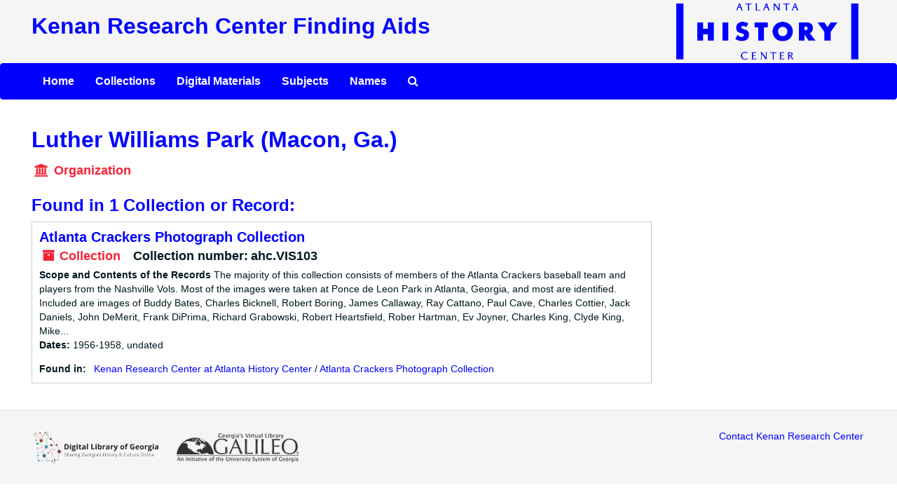

--- FILE ---
content_type: text/html;charset=utf-8
request_url: https://aspace-atlantahistorycenter.galileo.usg.edu/agents/corporate_entities/290
body_size: 7415
content:
<!DOCTYPE html>
<html lang="en">
<head>
	<meta charset="utf-8"/>
	<meta http-equiv="X-UA-Compatible" content="IE=edge"/>
	<meta name="viewport" content="width=device-width, initial-scale=1">
	<!-- <link href="/favicon.ico" rel="shortcut icon" type="image/x-icon" /> -->
	<link href="/assets/images/favicon.ico" rel="shortcut icon" type="image/x-icon" />
	<title>Luther Williams Park (Macon, Ga.) | Kenan Research Center Finding Aids</title>
	<meta name="csrf-param" content="authenticity_token" />
<meta name="csrf-token" content="i4cpcdH6AweF10kA8B1HznR307pVAK0Z878cNMI33eP-XTaihMuHXGD5YBMcaT7BT5Y3o1W3RariWYZK0ce9dQ" />

		<meta name="referrer" content="origin-when-cross-origin" />

	<script>
	 var APP_PATH = '/';
	</script>

	<link rel="stylesheet" media="all" href="/assets/application-a9909f6b91186d69a51ae28e231b8a11ccace76131ebb1f12bf30936f20d7ecb.css" />
	<script src="/assets/application-10c479352ab716b4eeac2a9edc118309dc5133cffff68285ca5df4373c98c637.js"></script>

	  <script type="application/ld+json">
    {
  "@context": "http://schema.org/",
  "@type": "Organization",
  "@id": "https://aspace-atlantahistorycenter.galileo.usg.edu/agents/corporate_entities/290",
  "name": "Luther Williams Park (Macon, Ga.)"
}
  </script>


			<!-- Begin plugin layout -->
			<link rel="stylesheet" media="screen" href="/assets/custom.css" />

<!-- Google tag (gtag.js) -->
<script async src="https://www.googletagmanager.com/gtag/js?id=G-G0T5TMR1RV"></script>
<script>
  window.dataLayer = window.dataLayer || [];
  function gtag(){dataLayer.push(arguments);}
  gtag('js', new Date());

  gtag('config', 'G-G0T5TMR1RV');
</script>

			<!-- End plugin layout -->

<!-- HTML5 shim and Respond.js for IE8 support of HTML5 elements and media queries -->
<!-- WARNING: Respond.js doesn't work if you view the page via file:// -->
<!--[if lt IE 9]>
	<script src="https://oss.maxcdn.com/html5shiv/3.7.3/html5shiv.min.js"></script>
	<script src="https://oss.maxcdn.com/respond/1.4.2/respond.min.js"></script>
<![endif]-->
</head>

<body>
	<div class="skipnav">
  <a class="sr-only sr-only-focusable" href="#maincontent">Skip to main content</a>
</div>


	<div class="container-fluid no-pad">
		<section  id="header">
  <div class="row">
    <div class="col-sm-9">
      <h1>
          <a title="Kenan Research Center Finding Aids" href="https://aspace-atlantahistorycenter.galileo.usg.edu">
        Kenan Research Center Finding Aids
          </a>
      </h1>
    </div>
    <div class="col-sm-3 hidden-xs"><a href="https://atlantahistorycenter.com/research/search-the-collections"><img class="logo" src="/assets/images/logo.png" alt="" /></a></div>
  </div>
</section>
		<section id="navigation">
  <nav class="navbar navbar-default" aria-label="top-level navigation">
    <div class="container-fluid navbar-header top-bar">
      <button type="button" class="navbar-toggle collapsed" data-toggle="collapse" data-target="#collapsemenu"
              aria-expanded="false">
        <span class="sr-only">Toggle navigation</span>
        <span class="icon-bar"></span>
        <span class="icon-bar"></span>
        <span class="icon-bar"></span>
      </button>
      <div class="collapse navbar-collapse" id="collapsemenu">
        <ul class="nav nav navbar-nav">
            <li class="navlist"><a href="https://aspace-atlantahistorycenter.galileo.usg.edu">Home</a></li>
            <li><a href="/repositories/resources">Collections</a></li>
            <li><a href="/objects?limit=digital_object">Digital Materials</a></li>
            <li><a href="/subjects">Subjects</a></li>
            <li><a href="/agents">Names</a></li>
            <li><a href="/search?reset=true" title="Search The Archives">
                <span class="fa fa-search" aria-hidden="true"></span>
                <span class="sr-only">Search The Archives</span>
              </a>
            </li>
        </ul>
      </div>
    </div>
  </nav>
</section>

	</div>

	<section id="content" class="container-fluid">
		<a name="maincontent" id="maincontent"></a>
		
		
<div id="main-content" class="agents">

  <div class="row" id="info_row">
    <div class="information col-sm-7">
      

<h1>
    Luther Williams Park (Macon, Ga.)
</h1>


<div class="badge-and-identifier">
  <div class="record-type-badge agent">
    <i class="fa fa-university"></i>&#160;Organization 
  </div>
</div>

    </div>
    <div class="page_actions col-sm-5 right">
      <div title="Page Actions" class="text-right">
 <ul class="list-inline">
 </ul>
</div>

    </div>
  </div>


<div class="row">
  <div class="col-sm-9">
    
    

    
    
    
    
    
    
    
    
    
    
    
    
    
      <h2>Found in 1 Collection or Record:</h2>
  
       <div class="recordrow" style="clear:both" data-uri="/repositories/2/resources/2258">
     

<h3>
    <a class="record-title" href="/repositories/2/resources/2258">
      Atlanta Crackers Photograph Collection
    </a>
</h3>


<div class="badge-and-identifier">
  <div class="record-type-badge resource">
    <i class="fa fa-archive"></i>&#160;Collection 
  </div>
    <div class="identifier">
      <span class="id-label">Collection number:</span>&#160;<span class="component">ahc.VIS103</span>
    </div>
</div>

     <div class="recordsummary" style="clear:both">

          <div class="abstract single_note"><span class='inline-label'>Scope and Contents of the Records</span>
             The majority of this collection consists of members of the Atlanta Crackers baseball team and players from the Nashville Vols. Most of the images were taken at Ponce de Leon Park in Atlanta, Georgia, and most are identified. Included are images of Buddy Bates, Charles Bicknell, Robert Boring, James Callaway, Ray Cattano, Paul Cave, Charles Cottier, Jack Daniels, John DeMerit, Frank DiPrima, Richard Grabowski, Robert Heartsfield, Rober Hartman, Ev Joyner, Charles King, Clyde King, Mike...
          </div>

      <div class="dates">

          <strong><span class="translation_missing" title="translation missing: en.dates">Dates</span>: </strong>
        1956-1958, undated
      </div>

      <div class="result_context">
        <strong>Found in: </strong>
        <span  class="repo_name">
          <a href="/repositories/2">Kenan Research Center at Atlanta History Center</a>
        </span>

            /
            <span class="resource_name">
              <a href="/repositories/2/resources/2258">Atlanta Crackers Photograph Collection</a>
            </span>
      </div>



   </div>

   </div>

  

  </div>


  </div>
</div>

	</section>

	<script  type="text/javascript" >
		$(".upper-record-details .note-content").each(function(index, element){$(this).readmore(450)});
	</script>

	<!-- div class="container-fluid panel-footer" -->
  <div class="panel-footer">
  <footer id="footer">
    <div class="row clearfix">
    <div id="footer-utility-links">
      <ul class="menu">
         <li class="last"><a href="mailto:reference@atlantahistorycenter.com" title="" class="active">Contact Kenan Research Center</a></li>
        
       </ul> 
    </div>
    <div id="footer-logo">
      <a href="https://dlg.usg.edu/"><img alt="Digital Library of Georgia" src="/assets/images/dlg-logo.svg"/></a>
      <a href="https://www.galileo.usg.edu/"><img alt="GALILEO Home" src="/assets/images/galileo-logo.png"/></a>
    </div>
    </div>
</footer>
</div>
<!-- /div -->




</body>
</html>


--- FILE ---
content_type: text/css
request_url: https://aspace-atlantahistorycenter.galileo.usg.edu/assets/custom.css
body_size: 6789
content:
h1, .h1 {
  font-family: Gotham, Arial, sans-serif;
  font-weight: 600;
  font-size: 2rem;
  color:#0000FF;
}

h1>a {
  color:#0000FF;
}

h1>a:hover {
  text-decoration: none;
  color:#0000FF;
}

h2, .h2 {
  font-family: Gotham, Arial, sans-serif;
  color:#0000FF;
}

h3, .h2 {
    font-family: Gotham, Arial, sans-serif;
    font-size: 1.25rem;
    font-weight: 600;
    color: #0000FF;
}

h3 a {
    color: #0000FF;
}

h3 a:hover {
    color: #1919FF !important;
}


h4, .h4 {
  font-family: Gotham, Arial, sans-serif;
  color:#1919FF;
}


p {
     font-family: Gotham, Arial, sans-serif;
}

a {
    color:#0000FF;
}

a:hover {
    color:#1919FF;
}

hr {
    margin-top: 20px;
    margin-bottom: 20px;
    border-top: 1px solid;
    border-color: #333;
}

#header{
    background-color:#f5f5f5;
    
}

#header .logo {
    float: right;
    height: 85px;
    padding-top: 5px;
    text-align: right;
}



#header>.row {
    height: 5.625rem;
    margin-left: 0;
    margin-right: 0;
    padding-left: 1.875rem;
    padding-right: 2.5rem;
    border-bottom: 0;
    width: 100%;
}

.navbar-default {
    background-color: #0000FF;
    border-color: #0000FF;
    }

.navbar-default ul {
    padding-left: 15px;
    font-family: Gotham, Arial, sans-serif;
}

.navbar-default .navbar-nav>li>a:hover{
    font-weight: 600;
    color: #fff;
    text-decoration: underline;
}


.navbar-default .navbar-nav>li>a:focus {
    font-weight: 600;
    color: #fff;
    text-decoration: underline;
}

.navbar-default .navbar-nav>li>a {
    font-weight: 600;
    color: #fff;
    font-size: 1.0rem !important;
}

.navlist {
    font-family: Gotham, Arial, sans-serif;
    color: #fff;
    /*padding-top: 15px;*/
    /*padding-bottom: 15px;*/
    font-size: 1.0rem !important;
    line-height: 20px;
    font-weight: bold;
}

.top-bar {
    background: #0000FF !important;
    border-top: 0;
    border-bottom: 0;
    float: none !important;
}

.inline-label {
    font-weight: bold;
    font-family: Gotham, Arial, sans-serif;
    
}

.breadcrumb {
    color: #4040ff;
}

.breadcrumb a {
    color: #4040ff;
    
}
.btn-primary {
    font-family: Gotham, Arial, sans-serif;
    color: #fff;
    background-color:#F42434;
    border-color: #F42434;
}

.btn-primary:hover {
	color: #fff;
	background-color: #F42434;
	border-color: #F42434;
}

.btn-primary:visited {
	color: #fff;
	background-color: #F42434;
	border-color: #F42434;
}

.btn-primary:focus {
	color: #fff;
	background-color: #F42434;
	border-color: #F42434;
}

.btn {
    font-family: Gotham, Arial, sans-serif;
    display: inline-block;
    margin-bottom: 0;
    font-weight: normal;
    text-align: center;
    vertical-align: middle;
    cursor: pointer;
    background-image: none;
    border: 1px solid transparent;
    white-space: nowrap;
    padding: 6px 12px;
    font-size: 14px;
    line-height: 1.428571429;
    border-radius: 4px;

}

.btn.btn-default.agent, .btn.btn-default.subject, .btn.btn-default.resource, .btn.btn-default.record {
    
    color: #F42434;
}

.tabbing.nav-pills > li > a.active {
    background-color: #0000FF;
    color: #ffffff;
}
.tabbing.nav-pills > li > a {
    margin-bottom: 0;
    margin-left: -10px;
    margin-right: 0;
    /*background-color: #0000FF;*/
    background-color:#878787;
    color: #ffffff;
    border-radius: 0;
}

/*.record-type-badge.archival_object {
    color: #4040FF;
    
}*/


/* Footer  */

#footer {
	background-color: #f5f5f5;
}
#footer .row {
	padding: 10px;
}
#footer-logo {
	float: left;
	text-align: center;
	margin-left: 2em;
}
#footer-logo img {
	width: 198px;
	padding:10px;
}
#footer-logo p {
	/*font-size: .9em;*/
	line-height: 1.1;
	margin: 0 0 6px 0;
}
#footer-utility-links {
	float: right;
	position: relative;
	margin-right: 2em;
	margin-top: 1em;
}
#footer-utility-links .menu {
	margin: 0;
	padding: 5px 0;
	text-align: right;
}
#footer-utility-links .gt-footer-utility-links-wrapper {
	padding-top: 8px;
}
#footer-utility-links .gt-footer-utility-links-wrapper.login-link-included {
	padding-top: 0px;
}
 #footer-utility-links .menu.gt-footer-utility-links {
	border-bottom: 1px solid #c5930c; 
}
 #footer-utility-links .menu.gt-footer-legal-links {
	margin-top: 15px; 
}
 #footer-utility-links {
	border-top: 1px solid #f5f5f5;
	margin-top: 0; 
}
 #footer-utility-links .menu li {
	display: inline;
	/*font-size: .9em;*/
	padding: 2px 0 2px 10px;
	margin: 0 0 2px; 
}
 #footer-utility-links .menu li:after {
	content: '|';
	display: inline-block;
	/*color: #b08612;*/
	font-family: Gotham, Arial, sans-serif;
	/*font-size: .8em;*/
	margin-left: 10px;
} 
#footer-utility-links .menu li.last:after {
	content: '';
}

#footer-utility-links .menu li a {
	color:#0000FF;
	
}
#footer-utility-links .menu li a:hover {
	color:#0000FF;
	text-decoration: underline;
}
#footer-utility-links .menu.gt-footer-login-links li {
	padding: 0;
	margin: 0 0 0 12px;
}
#footer-utility-links .menu.gt-footer-login-links li.first {
	margin-right: 12px;
}
#footer-utility-links .menu.gt-footer-login-links li:after {
	content: '|';
	font-size: 1em;
}


/*results page*/

.identifier .id-label {
    float: left;
    font-family: Gotham, Arial, sans-serif;;
    font-weight: bold;
    font-size: large;
}

span.component {
    font-size: large;
}

.record-type-badge {
    padding: 0.25rem;
    font-family: Gotham, Arial, sans-serif;;
    font-weight: bold;
    font-size:large;
    color:#F42434 !important;
}

.record-type-badge.repository {
    color: #333;
    border-color: #333;
}

.record-type-badge.resource {
    color: #333;
    border-color: #333;
}

.record-type-badge.digital_object {
    color: #333;
    border-color: #333;
}

.record-type-badge.subject {
    color: #333;
    border-color: #333;
}

.record-type-badge.agent {
    color: #333;
    border-color: #333;
}

/*.alert-danger {
    background-color: #D6BEAE;
    border-color: #563E2E;
    color: #563E2E;
}*/

.pagination>.active>a,
.pagination>.active>a:hover,
.pagination>.active>a:focus,
.pagination>.active>span,
.pagination>.active>span:hover,
.pagination>.active>span:focus {
    z-index: 3;
    color: #fff;
    background-color: #0000FF;
    border-color: #0000FF;
    cursor: default;
}

.pagination>li>a,
.pagination>li>span {
    position: relative;
    float: left;
    padding: 6px 12px;
    line-height: 1.428571429;
    text-decoration: none;
    color: #0000FF;
    background-color: #fff;
    border: 1px solid #ddd;
    margin-left: -1px;
}

/* styling for item display pages */

.page_action:hover, .page_action:focus {
    color: #1919FF;
    background-color: #eeeeee;
}

.top_container {
    color: #333;
}

/*styling for repo display pages */
/* still can't get all of these, so commenting out for now.
li.large-badge{
    background-color: #792890;
    color: #792890;
}*/
